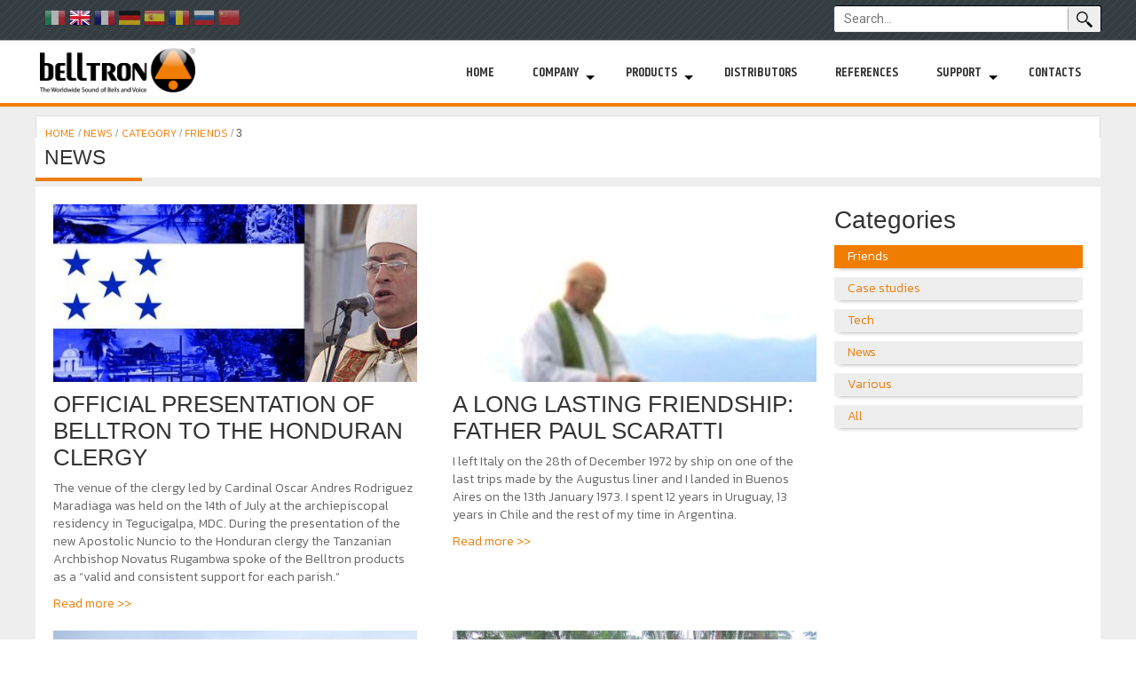

--- FILE ---
content_type: text/html; charset=UTF-8
request_url: https://belltron.com/en/news/category/friends/3
body_size: 5491
content:
<!DOCTYPE html>
<!--[if IE 8 ]><html class="ie8" lang="en"><![endif]-->
<!--[if IE 9 ]><html class="ie9" lang="en"><![endif]-->
<!--[if (gt IE 9)|!(IE)]><!--><html lang="en"><!--<![endif]-->
<head>

<!-- Google Tag Manager -->
<script>(function(w,d,s,l,i){w[l]=w[l]||[];w[l].push({'gtm.start':
new Date().getTime(),event:'gtm.js'});var f=d.getElementsByTagName(s)[0],
j=d.createElement(s),dl=l!='dataLayer'?'&l='+l:'';j.async=true;j.src='https://www.googletagmanager.com/gtm.js?id='+i+dl;f.parentNode.insertBefore(j,f);
})(window,document,'script','dataLayer','GTM-MM2GSS6');</script>
<!-- End Google Tag Manager -->

	<meta charset="UTF-8">
	<meta name="viewport" content="width=device-width, initial-scale=1">
	<meta http-equiv="X-UA-Compatible" content="IE=edge">
	<meta name="verify-v1" content="B7W7LJLVOBVNwFbqGiOv4XTu0/XL/i0DCvvFtnrc7B4=" />
	<meta http-equiv="content-language" content="en">
	<title>BELLTRON - 3</title>
		<link rel="shortcut icon" href="/static/favicon.ico" />
	<link rel="stylesheet" type="text/css"  href="/static/css/normalize.css"/>
	<link rel="stylesheet" type="text/css"  href="/static/css/superfish.css"/>
	<link rel="stylesheet" href="/static/css/ivory.css" type="text/css">
	<link rel="stylesheet" href="/static/admin/plugins/font-awesome/css/font-awesome.min.css" type="text/css"/>
		<link rel="preconnect" href="https://fonts.gstatic.com">
	<link href="https://fonts.googleapis.com/css2?family=Kanit:wght@300;400&family=Khand:wght@400;600;700&family=Roboto&display=swap" rel="stylesheet">	
				<link rel="stylesheet" href="/static/css/style.css" type="text/css">
	<link rel="stylesheet" href="/static/css/responsive.css" type="text/css">
	<script type="text/javascript" src="/static/js/jquery-1.10.2.min.js"></script>




	<script type="text/javascript" src="/static/js/jquery.imagesloaded.js"></script>
	<script type="text/javascript" src="/static/js/masonry.pkgd.min.js"></script>
	<script  type="text/javascript"  src="/static/js/superfish.js"></script>
	<script  type="text/javascript"  src="/static/js/respond.js"></script>
	<script  type="text/javascript"  src="/static/js/selectivizr-min.js"></script>
	<script  type="text/javascript"  src="/static/lib/placeholder/jquery.placeholder.js"></script>
	<script  type="text/javascript"  src="/static/lib/cycle/jquery.cycle2.min.js"></script>
	<script  type="text/javascript"  src="/static/lib/cycle/jquery.cycle2.center.min.js"></script>
	<script  type="text/javascript"  src="/static/js/jquery.carouFredSel-6.2.1-packed.js"></script>


	<link rel="stylesheet" type="text/css"  href="/static/lib/colorbox/colorbox.css"/>
	<script  type="text/javascript"  src="/static/lib/colorbox/jquery.colorbox.js"></script>

	<link rel="stylesheet" href="/static/css/overwrite.css" type="text/css">
</head>
<body>

	<style>
.nrx_flag-on {opacity: 1.0 !important;}
</style>
<span class="lang_wrapper" style="float: left; max-width: 50%; left: 362px;">
	<a href="/it"><img title="Italiano" src="/static/gfx/flags/it.png"></a>
	<a  class="nrx_flag-on" href="/en"><img title="English" src="/static/gfx/flags/en.png"></a>
	<a href="/fr"><img title="Français" src="/static/gfx/flags/fr.png"></a>
	<a href="/de"><img title="German" src="/static/gfx/flags/de.png"></a>
	<a href="/es"><img title="Español" src="/static/gfx/flags/es.png"></a>
	<a href="/ro"><img title="Română" src="/static/gfx/flags/ro.png"></a>
	<a href="/ru"><img title="Pусский" src="/static/gfx/flags/ru.png"></a>
	<a href="/cn"><img title="簡體中國" src="/static/gfx/flags/cn.png"></a>
</span>

				

	
	<div class="grid">
		<div id="top_line" class="row">
	<div class="g1200">
		<form id="search_form" action="/en/search" method="POST">
			<span><input type="text" name="q" placeholder="Search..."></span>
		</form>
	</div>
</div>

<div id="top_menu" class="row">
	<div class="g1200">
		<div id="logo" class="c3">
			<a href="/en"><img src="/static/gfx/logo.png" alt="Logo Belltron"/></a>
		</div>
		<div class="c9 text-center" id="menu_wrapper">
			<ul class="sf-menu"><li><a href="/en/">Home</a></li>
<li><a href="/en/about-us">Company</a><ul><li><a href="/en/about-us">About us</a></li>
<li><a href="/en/history">History</a></li>
<li><a href="/en/find-us">Find us</a></li>
<li><a href="/en/news">News</a></li>
<li><a href="/en/testimonials/">Testimonials</a></li>
</ul></li>
<li class="h_menu"><a>Products</a><ul><li><a href="/en/products/bells">Bells</a></li>
<li><a href="/en/products/clocks">Clocks</a></li>
<li><a href="/en/products/audio-systems">Audio Systems</a></li>
<li><a href="/en/products/incensers">Incensers</a></li>
</ul></li>
<li><a href="/en/distributors">Distributors</a></li>
<li><a href="/en/references">References</a></li>
<li><a>Support</a><ul><li><a href="/en/campanology">Campanology</a></li>
<li><a href="/en/faq">Faq</a></li>
<li><a href="http://www.belltron.info">Technical literature</a></li>
<li><a href="/en/contacts/support">Support</a></li>
</ul></li>
<li><a href="/en/contacts">Contacts</a></li>
</ul>		</div>
	</div>
</div>

<link rel="stylesheet" href="/static/lib/slicknav/slicknav.css" type="text/css">
<script  type="text/javascript"  src="/static/lib/slicknav/jquery.slicknav.min.js"></script>

<script>
	$(document).ready(function() {
		if ($(window).width() <= 580) {
			$(".sf-menu").slicknav();
		}
		else {
			$('ul.sf-menu').superfish({});
		}
	});

	$(window).resize(function() {
		if ($(window).width() > 580) {
			$(".slicknav_menu").css('display','none');
		}
		else {
			$(".sf-menu").slicknav();
			$(".slicknav_menu").css('display','block');
		}
	});
</script>


		
		
		<div class="g1200">
			<div id="content" class="row">
				<div id="title">
	<div class="bread_wrap">
		<p class="breadcrumb"><a href="/en"> HOME </a>/<a href="/en/news"> NEWS </a>/<a href="/en/news/category"> CATEGORY </a>/<a href="/en/news/category/friends"> FRIENDS </a>/ <strong>3</strong></p>
	</div>
	<h1 style="margin-top: -25px;">NEWS</h1>
</div>

<div id="main">
	<div class="row">
		<div class="c9 first posts_main_col">
			<div class="row space-htop">				<div class="c6 first post_item friends">
					 <div class="img_wrapper" style="background-image: url('/static/media/uploads/20150907-113701_Maradiaga (1).jpg');" onclick="location.href='/en/news/official-presentation-of-belltron-to-the-honduran-clergy';"></div> 					<h2>OFFICIAL PRESENTATION OF BELLTRON TO THE HONDURAN CLERGY</h2>
					<div><p class="desc">The venue of the clergy led by Cardinal Oscar Andres Rodriguez Maradiaga was held on the 14th of July at the archiepiscopal residency in Tegucigalpa, MDC. During the presentation of the new Apostolic Nuncio to the Honduran clergy the Tanzanian Archbishop Novatus Rugambwa spoke of the Belltron products as a “valid and consistent support for each parish.”</p></div>
					<p><a href="/en/news/official-presentation-of-belltron-to-the-honduran-clergy">Read more >></a></p>
				</div>
								<div class="c6 last post_item friends">
					 <div class="img_wrapper" style="background-image: url('/static/media/uploads/20140702-104203_p-pablo-cerro-gilberto.jpg');" onclick="location.href='/en/news/a-long-lasting-friendship-father-paul-scaratti';"></div> 					<h2>A LONG LASTING FRIENDSHIP: FATHER PAUL SCARATTI</h2>
					<div><p class="desc">I left Italy on the 28th of December 1972 by ship on one of the last trips made by the  Augustus liner and I landed in Buenos Aires on the 13th January 1973. I spent 12 years in Uruguay, 13 years in Chile and the rest of my time in Argentina.</p></div>
					<p><a href="/en/news/a-long-lasting-friendship-father-paul-scaratti">Read more >></a></p>
				</div>
				</div><div class="row space-htop">				<div class="c6 first post_item friends">
					 <div class="img_wrapper" style="background-image: url('/static/media/uploads/20150205-112728_234 - Cristo Re Bertoua.JPG');" onclick="location.href='/en/news/belltrons-adventure-in-cameroon';"></div> 					<h2>BELLTRON’S ADVENTURE IN CAMEROON</h2>
					<div><p class="desc">The Church of Christ the King and the Church of Tigaza are in Bertoua, a city with 150,000 inhabitants, 340 km east of Yaoundé. Last September our technical service man, Angelo, went to both these parishes to carry out installations. Don Bruno, an Italian priest was there to welcome him.  The trip, along with the stay  and work load in the area was all quite risky but Angelo with his thirty year long know-how as well as his past experience in Benin managed to carry out the installations perfectly.</p></div>
					<p><a href="/en/news/belltrons-adventure-in-cameroon">Read more >></a></p>
				</div>
								<div class="c6 last post_item friends">
					 <div class="img_wrapper" style="background-image: url('/static/media/uploads/20140702-123748_pacovc3a3o-em-maturacc3a1-21.jpg');" onclick="location.href='/en/news/jose-news-from-the-amazon-rainforest';"></div> 					<h2>JOSE: NEWS FROM THE AMAZON RAINFOREST</h2>
					<div><p class="desc">A discontinued digital bell system belonging to the parish Santa Maria Goretti  in Ascoli Piceno is about to be shipped to a church mission in Maturracà, right in the middle of the Brazilian forest on the border with Venezuela.</p></div>
					<p><a href="/en/news/jose-news-from-the-amazon-rainforest">Read more >></a></p>
				</div>
				</div><div class="row space-htop">				<div class="c6 first post_item friends">
					 <div class="img_wrapper" style="background-image: url('/static/media/uploads/20171010-120535_GM-860 Campanile Belltron.jpg');" onclick="location.href='/en/news/belltron-presents-the-largest-meteoritie-in-france';"></div> 					<h2>BELLTRON PRESENTS THE LARGEST METEORITIE IN FRANCE</h2>
					<div><p class="desc">In the summer of 2012, the town of Caille in France decided to pay homage to the meteorite which fell into  the Audiberg Mountains in year 1630 by setting up an exhibition area to remember this important event.</p></div>
					<p><a href="/en/news/belltron-presents-the-largest-meteoritie-in-france">Read more >></a></p>
				</div>
				</div> <hr><p class="text-center">&nbsp;<a href="/en/news/category/friends/2">&lt;</a>&nbsp;<a href="/en/news/category/friends/">1</a>&nbsp;<a href="/en/news/category/friends/2">2</a>&nbsp;<strong>3</strong></p> 
		</div>
		<div class="c3 last posts_side_col">
							<h3>Categories</h3>
				<ul class="post_cat_list">
											<li class="active"><a href="/en/news/category/friends">Friends</a></li>
												<li class=""><a href="/en/news/category/case_studies">Case studies</a></li>
												<li class=""><a href="/en/news/category/tech">Tech</a></li>
												<li class=""><a href="/en/news/category/news">News</a></li>
												<li class=""><a href="/en/news/category/various">Various</a></li>
											<li class=""><a href="/en/news/">All</a></li>
				</ul>
									</div>
	</div>
</div>
			</div>
		</div>

		
		<div class="row">
			<div class="c12" id="footer_links">
				<!-- FOOTER -->
<div class="g1200">
	<div class="row">
		<div class="c9 first" id="links_wrapper">
			<div class="row">
				<div class="c4 first">
					<h4>About Belltron</h4>
					<ul>
						<li><a href="/en/about-us" title="About Us">About Us</a></li>
						<li><a href="/en/references" title="References">References</a></li>
						<li><a href="/en/news" title="News">News</a></li>
						<li><a href="/en/distributors" title="Distributors">Distributors</a></li>
						<li><a href="/en/belltron-cloud" title="belltron-cloud">Belltron-cloud</a></li>
					</ul>
				</div>
				<div class="c4">
					<h4>Bells</h4>
					<ul>
						<li><a href="/en/products/bells/digital-bells" title="Digital Bells">Digital Bells</a></li>
						<li><a href="/en/products/bells/cast-bell-controllers" title="Bells' Servo Controls">Bells' Servo Controls</a></li>
						<li><a href="/en/products/bells/motors-for-real-bells/mtr-7000-series" title="Rotary actuators for real bells">Rotary actuators for real bells</a></li>
						<li><a href="/en/products/bells/motors-for-real-bells/mtr-linear-motors" title="Linear actuators for real bells">Linear actuators for real bells</a></li>
					</ul>
				</div>
				<div class="c4 last">
					<h4>Audio Systems</h4>
					<ul>
						<li><a href="/en/products/audio-systems/amplifiers" title="Amplifiers">Amplifiers</a></li>
						<li><a href="/en/products/audio-systems/speakers" title="Audio Speakers">Audio Speakers</a></li>
						<li><a href="/en/products/audio-systems/liturgic-organizers" title="Liturgic Organizers">Liturgic Organizers</a></li>
						<li><a href="/en/products/audio-systems/microphones" title="Microphones">Microphones</a></li>
						<li><a href="/en/products/audio-systems/mobile-audio-systems" title="Portable Audio">Portable Audio</a></li>
					</ul>
				</div>
			</div>
			<div class="row">
				<div class="c4 first">
					<h4>Support</h4>
					<ul>
						<li><a href="/en/contacts/support" title="Technical Support" target="_blank">Technical Support</a></li>
						<li><a href="http://95.227.88.30/~login" title="Documental Area"  target="_blank">Documental Area</a></li>
						<li><a href="/en/faq" title="FAQ" target="_blank">Frequently Asked Questions</a></li>
											</ul>
				</div>
				<div class="c4">
					<h4>Clocks</h4>
					<ul>
						<li><a href="/en/products/clocks" title="Clocks' Quadrants">Clocks' Quadrants</a></li>
						<li><a href="/en/products/clocks" title="Motors for Clocks">Motors for Clocks</a></li>
					</ul>
				</div>
				<div class="c4 last">
					<h4>Incensers</h4>
					<ul>
						<li><a href="/en/products/incensers/electronic-incenser" title="Electronic Inenser">Electronic Incensers</a></li>
											</ul>
				</div>
			</div>
		</div>

		<div class="c3 last">
			<h4>Info and Assistance</h4>
			<p><img src="/static/gfx/num_verde.png" alt="numero verde 800.12.45.51"/></p>
			<div class="contacts">
				<b style="color: #ddd;">Belltron</b>
				<p>Via Antonio De Nino n°22  (zona Ind.le Vallecupa) - 64010 - COLONNELLA (TE) - ITALY</p>
				<p>Tel. (+39) 0861 753521 (r.a.) - Whatsapp (+39) 0861 753521</p>
							</div>
			<div class="social">
					<a href="https://www.facebook.com/Belltron-466465995601/" target="blank"><img class="social_icon first" src="/static/gfx/social-icons/fb.png" /></a>
					<!--
					<a href="https://plus.google.com/106655100842470942888/posts" target="blank"><img class="social_icon" src="/static/gfx/social-icons/g+.png" /></a>
					<a href="http://it.linkedin.com/pub/belltron-italia/94/977/154" target="blank"><img class="social_icon" src="/static/gfx/social-icons/li.png" /></a>
					-->
					<a href="http://www.youtube.com/user/belltroncampane" target="blank"><img class="social_icon" src="/static/gfx/social-icons/yt.png" /></a>
					<a href="https://www.flickr.com/photos/belltron/" target="blank"><img class="social_icon" src="/static/gfx/social-icons/fk.png" /></a>
			</div>
		</div>
	</div>
</div>



<!-- FINE FOOTER -->
			</div>
		</div>

		<div class="row">
			<div class="c12 text-center" id="footer">
				<p>AERIS Elettronica Srl - P.iva 01643200676 -
					<a class="colorbox" href="#company_info">Company</a> -
					<a href="https://www.iubenda.com/privacy-policy/35865256" class="iubenda-nostyle no-brand iubenda-embed " title="Privacy Policy">Privacy Policy</a> <script type="text/javascript">(function (w,d) {var loader = function () {var s = d.createElement("script"), tag = d.getElementsByTagName("script")[0]; s.src="https://cdn.iubenda.com/iubenda.js"; tag.parentNode.insertBefore(s,tag);}; if(w.addEventListener){w.addEventListener("load", loader, false);}else 	if(w.attachEvent){w.attachEvent("onload", loader);}else{w.onload = loader;}})(window, document);</script> -
					      <a href="https://www.iubenda.com/privacy-policy/35865256/cookie-policy" class="iubenda-nostyle no-brand iubenda-embed " title="Cookie Policy">Cookie Policy</a> <script type="text/javascript">(function (w,d) {var loader = function () {var s = d.createElement("script"), tag = d.getElementsByTagName("script")[0]; s.src="https://cdn.iubenda.com/iubenda.js"; tag.parentNode.insertBefore(s,tag);}; if(w.addEventListener){w.addEventListener("load", loader, false);}else 	if(w.attachEvent){w.attachEvent("onload", loader);}else{w.onload = loader;}})(window, document);</script> - <a href="#" class="iubenda-cs-preferences-link">Update your tracking preferences</a> - 					<!-- <a href="/en/privacy">Privacy Policy</a> - -->
					<a href="/sitemap.xml">Sitemap</a> -
					<a href="http://www.norz.it" target="_blank">Credits</a>
				</p>
			</div>
		</div>


	</div>
	<div style="display:none;">
		<div id="company_info" >
			<b>Dati Aziendali</b>
			<p>Sede legale: Aeris elettronica Srl<br>
			Via Antonio De Nino n°22  (zona Ind.le Vallecupa) - 64010 - COLONNELLA (TE) - ITALY<br>
			P.Iva/C.F.: 01643200676</p>

			<p>Capitale sociale: € 80.000,00 i.v. - CCIAA di Teramo - REA 140706<br>
			La società non è in stato di liquidazione. La società non è a socio unico.</p>
		</div>
	</div>

	


	
	<script  type="text/javascript"  src="/static/js/jquery.ddslick.min.js"></script>
	<script>
	$(document).ready(function() {
		$("input").placeholder();

		// $('#lang_wrapper select').ddslick({
			// defaultSelectedIndex: "en",
			// onSelected: function(data) {
				// lang = data.selectedData.value;
				// if (lang != "en") {
					// window.location.href="/"+lang;
				// }
			// }
		// });

		$(".colorbox").colorbox({inline:true, width:"40%"});
	});

	function moveLangSelector() {
		if ($(document).width() > 1200) {	// mi trovo sopra i 1200px
			$('.lang_wrapper').css("left", (Math.round($(document).width()/2)-590)+"px");
		}
		else {
			$('.lang_wrapper').css("left", "10px");
		}
	}

	$(function()
	{
		moveLangSelector();
	});
	$(window).resize(function()
	{
		moveLangSelector();
	});
	</script>

	<script src="/static/js/purl.js"></script>
	<script>
		var url = $.url();
		if (url.segment(2) == "la-campanologia" || url.segment(2) == "campanology" || url.segment(2) == "campanologie") {
			$(".st_block:nth-of-type(1) .st_link").addClass("active");
		}
		else if (url.segment(2) == "la-campanologia-2" || url.segment(2) == "campanology-2" || url.segment(2) == "campanologie-2") {
			$(".st_block:nth-of-type(2) .st_link").addClass("active");
		}
		else if (url.segment(2) == "la-campanologia-3" || url.segment(2) == "campanology-3" || url.segment(2) == "campanologie-3") {
			$(".st_block:nth-of-type(3) .st_link").addClass("active");
		}
	</script>

	<!-- Cookie Law inizio -->
	<!-- <script type="text/javascript" src="http://www.norz.it/cookielaw/cookie_law.js"></script>
	<script type="text/javascript">
		COOKIELAW.init(["it", 0]);
		COOKIELAW.showMessage();
	</script> -->
	<!-- Cookie Law fine -->


</body>
</html>


--- FILE ---
content_type: text/css
request_url: https://belltron.com/static/css/style.css
body_size: 7210
content:
/* LAYOUT */

body {
	background: rgb(81,81,81); /* Old browsers */
	background: -moz-linear-gradient(-45deg,  rgba(81,81,81,1) 0%, rgba(89,89,89,1) 12%, rgba(91,91,91,1) 25%, rgba(71,71,71,1) 39%, rgba(30,30,30,1) 63%, rgba(28,28,28,1) 76%, rgba(28,28,28,1) 91%, rgba(19,19,19,1) 100%); /* FF3.6+ */
	background: -webkit-gradient(linear, left top, right bottom, color-stop(0%,rgba(81,81,81,1)), color-stop(12%,rgba(89,89,89,1)), color-stop(25%,rgba(91,91,91,1)), color-stop(39%,rgba(71,71,71,1)), color-stop(63%,rgba(30,30,30,1)), color-stop(76%,rgba(28,28,28,1)), color-stop(91%,rgba(28,28,28,1)), color-stop(100%,rgba(19,19,19,1))); /* Chrome,Safari4+ */
	background: -webkit-linear-gradient(-45deg,  rgba(81,81,81,1) 0%,rgba(89,89,89,1) 12%,rgba(91,91,91,1) 25%,rgba(71,71,71,1) 39%,rgba(30,30,30,1) 63%,rgba(28,28,28,1) 76%,rgba(28,28,28,1) 91%,rgba(19,19,19,1) 100%); /* Chrome10+,Safari5.1+ */
	background: -o-linear-gradient(-45deg,  rgba(81,81,81,1) 0%,rgba(89,89,89,1) 12%,rgba(91,91,91,1) 25%,rgba(71,71,71,1) 39%,rgba(30,30,30,1) 63%,rgba(28,28,28,1) 76%,rgba(28,28,28,1) 91%,rgba(19,19,19,1) 100%); /* Opera 11.10+ */
	background: -ms-linear-gradient(-45deg,  rgba(81,81,81,1) 0%,rgba(89,89,89,1) 12%,rgba(91,91,91,1) 25%,rgba(71,71,71,1) 39%,rgba(30,30,30,1) 63%,rgba(28,28,28,1) 76%,rgba(28,28,28,1) 91%,rgba(19,19,19,1) 100%); /* IE10+ */
	background: linear-gradient(135deg,  rgba(81,81,81,1) 0%,rgba(89,89,89,1) 12%,rgba(91,91,91,1) 25%,rgba(71,71,71,1) 39%,rgba(30,30,30,1) 63%,rgba(28,28,28,1) 76%,rgba(28,28,28,1) 91%,rgba(19,19,19,1) 100%); /* W3C */
	filter: progid:DXImageTransform.Microsoft.gradient( startColorstr='#515151', endColorstr='#131313',GradientType=1 ); /* IE6-9 fallback on horizontal gradient */

	color: #666;
	font-size: 14px;
	line-height: 20px;
	margin: 0;
	padding: 0;
}
* {
	/*font-family: 'Roboto', sans-serif !important;*/ /*LA DIRETTIVA ANNULLA FONT AWENSOME*/
}
iframe {
	max-width: 100%;
}
a img {
	border: 0;
}
ul.no-list li {
	list-style-type: none;
}
img {
	image-rendering: optimizeQuality;
	max-width: 100%;
}
img.left {
	margin: 0 20px 20px 0;
}
img.right {
	margin: 0 0 20px 20px;
}
.space  {
	padding: 20px;
}
.hspace {
	padding: 10px;
}
.rounded {
	border-radius: 50%;
}
.clear, .clearfix {
	float: none;
	clear: both;
}
.mobile {
	display: none;
}
.row_divider {
	background: #F07D00;
	display: block;
	height: 4px;
	margin: 20px 0;
	width: 100%;
}
.grid {
	background: #eeeeee;
	/* background-color: #3e484a;
	background-image: url('/static/gfx/pattern.png'); */
	background-position: 0 0;
	background-repeat: repeat;
	/*box-shadow: 20px 0 20px -20px #111, -20px 0 20px -20px #111;*/
}
#top_line {
	background: #343d42 url('/static/gfx/pattern.png') 0 0 repeat;
	height: 45px;
	line-height: 55px;
	overflow: hidden;
	padding: 0 10px;
	position: relative;
}
#top_line select {
	width: 200px;
}
.lang_wrapper {
	float: right;
	position: absolute;
	right: 0;
	top: 8px;
	z-index: 9999;
}
.lang_wrapper a { opacity: 0.6; }
/* .lang_wrapper a:first-of-type { opacity: 1; } */
.lang_wrapper a:hover { opacity: 1; }
.lang_wrapper * {
	max-width: 150px !important;
}
.dd-container label {
	font-family: Roboto;
	font-weight: 200;
	line-height: 23px !important;
}
.dd-selected, .dd-option {
	padding: 2px 5px !important;
}
#search_form input {
	border: 1px solid #eee;
	border-radius: 2px;
	box-shadow: 1px -1px #000;
	display: block;
	float: right;
	margin-right: 0px;
	margin-top: 7px;
	overflow: hidden;
	padding: 5px 30px 6px 10px;
	width: 300px;
}
#search_form span {
	display: block;
	position: relative;
	font-family: 'Roboto', sans-serif !important;
}
#search_form span:after {
	background: #eee;
	background-image: url('/static/gfx/search.png');
	background-position: center center;
	background-repeat: no-repeat;
	background-size: 18px 18px;
	border-radius: 2px;
	box-shadow: -2px 0 2px -2px #000;
	content: "";
	display: block;
	height: 23px;
	padding: 3px;
	position: absolute;
	right: 0px;
	top: 7px;
	width: 30px;
	z-index: 9999;
}
.ie8 #search_form span:after {
	display: none;
}
/*
.ie8 .lang_wrapper {
	min-width: 150px;
}
.lang_wrapper a {
	opacity: 0.5;
}
.lang_wrapper a.current {
	border-bottom: 0 !important;
	opacity: 1;
}
*/
#logo {
	/*padding: 8px 0 0 70px;*/
	padding: 8px 0 0 5px;
	min-width: 175px !important;
}
#logo img {
	width: 175px !important;
	max-width: 175px !important;
}
#top_menu {
	background: #fff;
	border-bottom: 4px solid #f07d00;
	border-top: 1px solid #b2b6b9;
	height: 75px;
}

#top_menu *{
	/* font-family: 'Roboto', sans-serif !important; */
	font-family: 'Khand', sans-serif !important;
}

#top_menu ul li a {
	font-weight: 600;
	font-size: 15px;
}

#footer {
	background: #333335;
}
#footer_links {
	background: #333335;
	border-bottom: 4px solid #f07d00;
	border-top: 4px solid #f07d00;
	padding: 0 20px 20px;
}

#footer_links h4 {
	color: #f07d00;
	font-size: 16px;
	font-weight: bold;
	position: relative;
	text-transform: uppercase;
	z-index: 1;
	font-family: 'Khand', sans-serif;
}

#footer_links h5 {
	color: #dadada;
	font-size: 12px;
	font-weight:bold;
	position: relative;
	text-transform: uppercase;
	margin-bottom: 0;
}
#footer_links a {
	color: #DDD;
}
#footer_links a:hover {
	color: #FFF;
}

#footer_links li {
	font-size: 12px;
	text-indent: 12px;
	line-height: 18px;
}
#footer_links h4:before {
	background: rgb(255,255,255); /* Old browsers */
	
	/*background: -moz-linear-gradient(left,  rgba(255,255,255,1) 0%, rgba(51,51,53,1) 100%); /* FF3.6+ */
	/*background: -webkit-gradient(linear, left top, right top, color-stop(0%,rgba(255,255,255,1)), color-stop(100%,rgba(51,51,53,1))); /* Chrome,Safari4+ */
	/*background: -webkit-linear-gradient(left,  rgba(255,255,255,1) 0%,rgba(51,51,53,1) 100%); /* Chrome10+,Safari5.1+ */
	/*background: -o-linear-gradient(left,  rgba(255,255,255,1) 0%,rgba(51,51,53,1) 100%); /* Opera 11.10+ */
	/*background: -ms-linear-gradient(left,  rgba(255,255,255,1) 0%,rgba(51,51,53,1) 100%); /* IE10+ */
	/*background: linear-gradient(to right,  rgba(255,255,255,1) 0%,rgba(51,51,53,1) 100%); /* W3C */
	/*filter: progid:DXImageTransform.Microsoft.gradient( startColorstr='#ffffff', endColorstr='#333335',GradientType=1 ); /* IE6-9 */

	bottom: 0;
	content: "";
	display: block;
	height: 1px;
	left: 0;
	position: absolute;
	width: 100%;
	z-index: 7;
}
#footer_links h4:after {
	/* background: #ee7f0b; */
	bottom: -1px;
	content: "";
	display: block;
	height: 3px;
	left: 0;
	position: absolute;
	width: 38px;
	z-index: 9;
}
.ie8 #footer_links p {
	width: 100%;
}
#footer {
	color: #dadcdb;
	height: 75px;
	padding-top: 15px;
}
#footer p {
	font-size: 12px;
	line-height: 20px;
	margin: 0;
	padding: 0;
}

#footer p a {
	color: #dadcdb;
}

#footer p a:hover {
	color: #ed7e0a;
}

#footer_links .contacts {
	/* font-family: Roboto; */
	font-family: 'Khand', sans-serif;
	margin-top:40px;
	clear:both;
	color:#fff;
}
#footer_links .contacts p {
	font-size: 11px;
	letter-spacing: -0.05em;
	line-height: 16px;
	margin: 0;
}
#debug {
	background:#EEE;
	border-radius:5px;
	border: 1px solid #F00;
	margin:20px;
	padding:10px;
	font-family:'monospace';
	width: 90%;
}
.social{
	margin-top:15px;
	margin-bottom:0;
}
.social_icon {
	/*height: 20px;*/
	margin-left: 10px;
}
.social_icon.first {
	margin-left: 0;
}
.wrapper_content {
	margin: 20px 0;
}

/* STILI DI TESTO */


.home_label {
	font-family: 'Khand', sans-serif;
	font-weight: 700;
}
a, .view_all {	font-family: 'Kanit', sans-serif;
	font-weight: 300;
}
p {
	/*font-family: Arial !important;*/
	font-family: 'Kanit', sans-serif;
	font-weight: 300;
	line-height: 20px;
}
p.quote {
	padding: 0 80px 0 520px !important;
}
h3.bcloud {
	border-bottom: 2px solid #dadada;
	color: #666;
	font-size: 22px;
	line-height: 32px;
	margin-bottom: 15px;
	padding-bottom: 10px;
	position: relative;
}
h3.bcloud:before {
	background: #f07e01;
	bottom: -3px;
	content: "";
	display: block;
	height: 4px;
	left: 30px;
	position: absolute;
	width: 120px;
}


h3.bstreaming {
	border-bottom: 2px solid #dadada;
	color: #666;
	font-size: 22px;
	line-height: 32px;
	margin-bottom: 15px;
	padding-bottom: 10px;
	position: relative;
}

h3.bstreaming:before {
	background: #fec830;
	bottom: -3px;
	content: "";
	display: block;
	height: 4px;
	left: 30px;
	position: absolute;
	width: 120px;
}




p.bcloud {
	font-size: 15px;
	line-height: 26px;
}
h5 {
	margin-top: 0;
	padding-bottom: 15px;
	position: relative;
	text-transform: uppercase;
}
h5:before {
	background: #ec7e0b;
	bottom: 0;
	content: "";
	height: 4px;
	left: 0;
	position: absolute;
	width: 86px;
	z-index: 20;
}
h5:after {
	background: #d8d8d8;
	bottom: 1px;
	content: "";
	height: 2px;
	left: 0;
	position: absolute;
	width: 100%;
	z-index: 10;
}
h6 {
	font-size: 15px;
	font-weight: bold;
	margin-top: 0;
	text-transform: uppercase;
}
a, a:active, a:visited { color: #ED7E0A; }
a:hover { color: #ED7E0A; }
.subtitle {
	color: #333;
	font-size: 16px;
	font-weight: bold;
	line-height: 20px;
	padding-bottom: 10px;
	position: relative;
	text-transform: uppercase;
}
.subtitle:after {
	background: #ed7e0a;
	bottom: 0;
	content: "";
	display: block;
	height: 4px;
	left: 0;
	position: absolute;
	width: 40px;
}
.evidence { color: #ED7E0A; }
em { font-style: italic !important; }
b, strong { color: #555; }
li {
	color: #666;
	font-size: 14px;
	line-height: 20px;
}

/* HOMEPAGE */

#hp_content {
	margin-bottom: 0;
	min-height: 200px;
	padding: 15px 0;
}
.hp_block {
	cursor: pointer;
	display: block;
	float: left;
	margin: 0;
	overflow: hidden;
	padding: 0;
	position: relative;
}
.hp_block > div {
	background-color: #fff;
	background-position: center center;
	background-repeat: no-repeat;
	background-size: cover;
	box-shadow: 0 10px 10px -10px #000;
	color: #555;
	display: block;
	margin: 10px;
	position: relative;
}
#hp_block_4 > div, #hp_block_6 > div, #hp_block_10 > div {
	opacity: 1 !important;
}
.home_label {
	background: #fff;
	border-top: 1px solid #ec7f0a;
	bottom: -10px;
	font-size: 15px;
	height: 32px;
	left: 0;
	line-height: 24px;
	padding: 5px 10px;
	position: absolute;
	width: 100%;
}
.home_label:before {
	background: #ec7f0a;
	content: "";
	display: block;
	height: 5px;
	left: 10px;
	position: absolute;
	top: -3px;
	width: 85px;
}
.home_label.top { border-top: 0; border-bottom: 1px solid #ec7f0a; top: 0; line-height: 20px; }
.home_label.top:before { top: auto; bottom: -3px; }
.home_label.audio { border-top: 1px solid #fec830; }
.home_label.audio:before {	background: #fec830; }
.home_label.orologi { border-top: 1px solid #6fc8f2; }
.home_label.orologi:before {	background: #6fc8f2; }
.home_label.incensieri { border-top: 1px solid #6db52b; }
.home_label.incensieri:before { background: #6db52b; }
.home_label.accessori { border-top: 1px solid #921CA0; }
.home_label.accessori:before { background: #921CA0; }

/*
#hp_content .x1 { width: 16.66%; }
#hp_content .x2 { width: 33.33%; }
#hp_content .x3 { width: 50%; }
#hp_content .x6 {	width: 100% !important; }
*/

#hp_content .x0 { width: 15%; }
#hp_content .x1 { width: 20%; }
#hp_content .x2 { width: 25%; }
#hp_content .x3 { width: 30%; }
#hp_content .x4 { width: 40%; }
#hp_content .x5 { width: 55%; }
#hp_content .x6 { width: 75%; }
#hp_content .x8 { width: 100% !important; }


/*
#hp_block_1 > div { background-image: url('/static/gfx/hp/incensiere-bn.jpg'); }
#hp_block_1:hover > div { background-image: url('/static/gfx/hp/incensiere.jpg'); }
#hp_block_2 > div { background-image: url('/static/gfx/hp/campane-bn.jpg'); }
#hp_block_2:hover > div { background-image: url('/static/gfx/hp/campane.jpg'); }
#hp_block_3 > div { background-image: url('/static/gfx/hp/belltroncloud-bn.jpg'); }
#hp_block_3:hover > div { background-image: url('/static/gfx/hp/belltroncloud.jpg'); }
#hp_block_5 > div { background: #8A8F95; overflow: hidden; }
#hp_block_5 > div > img { max-height: 80% !important; top: -15px !important; }
#hp_block_7 > div { background-image: url('/static/gfx/hp/orologi-bn.jpg'); }
#hp_block_7:hover > div { background-image: url('/static/gfx/hp/orologi.jpg'); }
#hp_block_8 > div { background-image: url('/static/gfx/hp/sistemi-audio-bn.jpg'); }
#hp_block_8:hover > div { background-image: url('/static/gfx/hp/sistemi-audio.jpg'); }
#hp_block_9 > div { background-image: url('/static/gfx/hp/contatti-bn.jpg'); }
#hp_block_9:hover > div { background-image: url('/static/gfx/hp/contatti.jpg'); }
*/

#hp_block_1 > div { background-image: url('/static/gfx/hp/belltroncloud.jpg'); }
#hp_block_20 > div { background-image: url('/static/gfx/hp/belltronstreaming.jpg'); }
#hp_block_21 > div { background-image: url('/static/gfx/hp/belltronsocial.jpg'); }
#hp_block_2 > div { background-image: url('/static/gfx/hp/campane.jpg'); }
#hp_block_3 > div { background-image: url('/static/gfx/hp/incensieri.jpg'); }
#hp_block_5 > div { background-color: #8A8F95; }
#hp_block_7 > div { background-image: url('/static/gfx/hp/orologi.jpg'); }
#hp_block_8 > div { background-image: url('/static/gfx/hp/sistemi-audio.jpg'); }
#hp_block_9 > div { background-image: url('/static/gfx/hp/video.jpg'); }
/* #hp_block_11 > div { background-image: url('/static/gfx/hp/contatti.jpg'); } */
#hp_block_12 > div { background-image: url('/static/gfx/hp/accessori.jpg'); }
#hp_block_13 > div { background-image: url('/static/gfx/partnerx2.jpg'); }


#hp_block_1 > div { background-image: url('/static/gfx/hp/new/belltroncloud-bn.jpg'); }
#hp_block_1:hover > div { background-image: url('/static/gfx/hp/new/belltroncloud.jpg'); }
#hp_block_20 > div { background-image: url('/static/gfx/hp/new/belltronstreaming-bn.jpg'); }
#hp_block_20:hover > div { background-image: url('/static/gfx/hp/new/belltronstreaming.jpg'); }
#hp_block_21 > div { background-image: url('/static/gfx/hp/new/facebook.jpg'); }
#hp_block_22 > div { background-image: url('/static/gfx/hp/new/youtube.jpg'); }
#hp_block_2 > div { background-image: url('/static/gfx/hp/new/campane-bn.jpg'); }
#hp_block_2:hover > div { background-image: url('/static/gfx/hp/new/campane.jpg'); }
#hp_block_3 > div { background-image: url('/static/gfx/hp/new/incensieri-bn.jpg'); }
#hp_block_3:hover > div { background-image: url('/static/gfx/hp/new/incensieri.jpg'); }
#hp_block_7 > div { background-image: url('/static/gfx/hp/new/orologi-bn.jpg'); }
#hp_block_7:hover > div { background-image: url('/static/gfx/hp/new/orologi.jpg'); }
#hp_block_8 > div { background-image: url('/static/gfx/hp/new/sistemi-audio-bn.jpg'); }
#hp_block_8:hover > div { background-image: url('/static/gfx/hp/new/sistemi-audio.jpg'); }
#hp_block_9 > div { background-image: url('/static/gfx/hp/new/video-bn.jpg'); }
#hp_block_9:hover > div { background-image: url('/static/gfx/hp/new/video.jpg'); }
/* #hp_block_11 > div { background-image: url('/static/gfx/hp/new/info-support.jpg'); } */
/*
#hp_block_11 > div { background-image: url('/static/gfx/hp/new/contatti-bn.jpg'); }
#hp_block_11:hover > div { background-image: url('/static/gfx/hp/new/contatti.jpg'); }
*/
#hp_block_12 > div { background-image: url('/static/gfx/hp/new/accessori-bn.jpg'); }
#hp_block_12:hover > div { background-image: url('/static/gfx/hp/new/accessori.jpg'); }
#hp_block_13 > div { background-image: url('/static/gfx/partnerx2-bn.jpg'); }
#hp_block_13:hover > div { background-image: url('/static/gfx/partnerx2.jpg'); }

#company_img { background-image: url('/static/gfx/hp/azienda.jpg'); }
#company_img:hover { background-image: url('/static/gfx/hp/azienda-h.jpg'); }

#company_img {
	cursor: pointer;
	display:block;
	float:left;
	height:160px;
	margin-right: 30px;
	width:340px;
	background-repeat: no-repeat;
	background-size: cover;
}

#hp_block_10 {
	cursor: auto;
}

#hp_block_10 > div:nth-child(1) {
	padding: 5px 20px;
}


.gallery_control {
	background-position: 0 0;
	background-repeat: no-repeat;
	bottom: 5px;
	cursor: pointer;
	height: 20px;
	position: absolute;
	width: 14px;
	z-index: 999;
}
#gallery_back {
	background-image: url('/static/gfx/gallery_back.gif');
	left: 160px;
}
#gallery_forward {
	background-image: url('/static/gfx/gallery_forward.gif');
	left: 200px;
}
.block_news {
	max-height: 450px;
	padding: 43px 5px 5px;
}
.block_news:hover .view_all {
	background: #F07D00;
	color: #fff;
}
.block_news:hover .view_all:after {
	display: none;
}
#block_news_mobile {
	background: #eee;
	display: none;
	height: auto;
	margin: -15px 10px 15px;
	position: relative;
}
#block_news_mobile .text {
	font-size: 12px;
	line-height: 16px;
}
#block_news_mobile .title {
	font-size: 14px;
}
.news_item {
	/*border-bottom: 1px solid #ec7f0a;*/
	font-family: "Kanit", sans-serif !important;
	margin-bottom: 10px;
	padding-bottom: 15px;
	position: relative;
	padding-left: 20px;
	padding-right: 20px;
}
.news_item:nth-of-type(2) {
	border: 0;
}

.news_item .thumb {
	margin-bottom: 10px;
}

.news_item .title {
	color: #111;
	font-size: 16px;
	font-weight: bold;
	line-height: 24px;
	font-family: 'khand', sans-serif;
}

.news_item .text {
	font-size: 12px;
	line-height: 18px;
}
.news_item a {
	bottom: 6px;
	color: #ec7f0a;
	font-size: 11px;
	font-weight: bold;
	position: absolute;
	right: 5px;
}
.news_item a:after {
	background: url('/static/gfx/link_arrow.jpg') 0 0 no-repeat;
	content: "";
	display: inline-block;
	height: 9px;
	margin-left: 3px;
	width: 8px;
}
.block_news .view_all {
	background: #fff;
	bottom: 0;
	font-family: 'Kanit', sans-serif;

	left: 0;
	line-height: 20px;
	padding: 5px 10px;
	position: absolute;
	width: 100%;
}
.block_news .view_all:after {
	background: url('/static/gfx/link_arrow.jpg') 0 0 no-repeat;
	content: "";
	display: inline-block;
	height: 9px;
	margin-left: 3px;
	width: 8px;
}

/*
.block_company > div {
	background: #fff;
	padding: 10px;
}
*/

.block_company > div {
	background: #fff url('http://www.belltron.com/static/gfx/hp/azienda-h.jpg') 130% top no-repeat;
	padding: 10px;
	background-size: auto 100%;
}


.block_company img {
	background: #555;
	display: block;
	float: left;
	height: 160px;
	margin-right: 30px;
	width: 340px;
}


.block_company h1 {
	border-bottom: 2px solid #ed7e0a;
	color: #373737;
	display: block;
	font-size: 16px;
	font-weight: bold;
	line-height: 30px;
	line-height: 24px;
	width: 55%;
	/* margin: 0 0 10px 370px; */
	text-transform: uppercase;
	padding-bottom: 10px;
}



.block_company p {
	font-size: 13px;
	line-height: 22px;
	/* padding: 0 20px; */
	width: 55%;
}
.block_contacts img {
	bottom: 20px;
	left: 50%;
	margin-left: -62px;
	position: absolute;
	width: 125px;
	z-index: 9999;
}
.block_testimonial * {
	color: #555 !important;
}
.block_testimonial > div {
	background: #fff;
	padding: 50px 30px 10px 30px;
}
.block_testimonial > div p.text {
	font-size: 12px;
	/*line-height: 14px;*/
	line-height: 20px;
}
.block_testimonial .testimonial {
	margin: 0 10px 10px 0;
}
.block_testimonial img.testimonial{
	width:80px;
	height:80px;
	border:2px solid #ec7f0a;
	border-radius:50%;
}
.block_testimonial .quote {
	bottom: 10px;
	position: absolute;
	right: 10px;
	z-index: 999;
}

/* GRIGLIA CATALOGO */

#filters * {
	font-family: Roboto;
}
.filter:hover {
	color:#F07D00;
}
.filter.current {
	color:#F07D00;
}
.count {
	background: #eee;
	color: #555;
	display: inline-block;
	height: 20px;
	line-height: 16px;
	min-width: 28px;
	text-align: center;
}
#collection .product{
	background: #FFF;
	border-bottom: 3px solid #F07D00;
	margin-bottom:20px;
}
.p_wrap {
	float: left;
	margin: 0;
	padding: 5px;
	width: 25%;
}
.p_wrap img {
	/*
	background: #CCC;
	background: linear-gradient(to right, #888 , #EEE );
	*/
	background: radial-gradient(ellipse at center center , #fff, #777) repeat scroll 0 0 rgba(0, 0, 0, 0);
	display: block;
	padding: 10px;
}
.product .par {
	background-color: #DDD;
	color: #606060;
	font-size: 10px;
	line-height: 12px;
	padding: 3px 30px;
}
.cat_yellow .zoom:hover + .par { background-color: #FEC830; color: #333; }
.cat_green .zoom:hover + .par { background-color: #6DB52B; }
.cat_blue .zoom:hover + .par { background-color: #6FC8F2; color: #333; }
.cat_violet .zoom:hover + .par { background-color: #722BB5; }
#collection .cat_yellow .product { border-bottom: 3px solid #FEC830; }
#collection .cat_green .product { border-bottom: 3px solid #6DB52B; }
#collection .cat_blue .product { border-bottom: 3px solid #6FC8F2; }
#collection .cat_violet .product { border-bottom: 3px solid #921CA0; }

.zoom:hover + .par {
	background-color: #f07d00;
	color: #EEE;
}
.product .name {
	/*height:72px;*/
	float:left;
	font-size: 14px;
	line-height: 18px;
	margin-top:0px;
	/*min-height:35px;*/
	padding: 0 30px;
	padding-right: 0px;
}
.product:hover .name {
	color:#000;
}
.product .more{
	display: block;
	float: right;
	margin-right: 20px;
	margin-top: 30px;
	text-align: right;
}
.product:hover .more{
	font-size: 20px;
	font-weight: bold;
}
.product .descr{
	display:block;
	height:85px; /*50px;*/
	padding: 0 10px;
	clear:both;
}
.product .descr p {
	font-size:12px;
	line-height:14px;
	margin-left:10px;
}
.back_on_top {
	font-family: Roboto;
}

/* SCHEDA PRODOTTO */

#prod_main_wrapper {
	background: #fff;
}
#prod_detail_header {
	border-bottom: 1px solid #ed7e08;
	/*height: 80px;*/
	padding: 10px;
	position: relative;
}
#prod_detail_header:after {
	background: #ed7e08;
	bottom: -3px;
	content: "";
	display: block;
	height: 5px;
	left: 10px;
	position: absolute;
	width: 105px;
}
#prod_detail_header h1 {
	color: #111;
	font-size: 22px;
	font-weight: bold;
	line-height: 35px;
	margin: 0;
	padding: 0;
	text-transform: uppercase;
}

.breadcrumb {
	color: #999;
	background:#FFF;
	font-size: 12px;
	letter-spacing: .01em;
	margin-top:-20px;
	border-radius:0px;
	/*padding: 0;
	margin: 0;
	*/
}

.breadcrumb a {
	color:#ED7E08;
}
.breadcrumb b, .breadcrumb strong {
		font-weight: 200 !important;
}
/*
.bread_wrap{
	margin:10px;
}
*/
.bread_wrap .breadcrumb {
	margin-top:10px;
}

#back_but{
	/*margin-top:15px;
	margin-right:15px;*/
	margin:15px;
}

#back_but a{
	border-radius:3px;
	cursor:pointer;
}

.prod_img_wrap{
	background: linear-gradient(to right, #888 , #EEE );
	/*background: radial-gradient(ellipse at center center , #fff, #777) repeat scroll 0 0 rgba(0, 0, 0, 0);*/
}

#prod_image {
	background-position: center center;
	background-repeat: no-repeat;
	/*background-size: cover;*/
	background-size: contain;
	height: 380px;
	position: relative;
}

#prod_image_v {
	background-position: right center;
	background-repeat: no-repeat;
	background-size: cover;
	height: 800px;
	position: relative;
}

.prod_action_wrapper {
	background: rgb(239,239,239) !important;
	height: 380px;
	/*position: absolute;
	right: 0;
	top: 0;*/
}
.prod_action_wrapper_mobile {
	background: rgb(239,239,239) !important;
	clear: both;
	display: none;
	float: none;
	height: 63px;
	margin-bottom: -10px;
	position: relative;
	top: -20px;
	width: 100%;
}
.prod_action {
	border: 1px solid #eee;
	border-right: 0;
	box-shadow: 0 10px 10px -10px #333;
	cursor: pointer;
	display: block;
	height: 63px;
	position: relative;
	text-align: center;
	width: 100px;
	position:relative;
	margin-left:0px;
	background: rgb(239,239,239);

	background: rgb(226,226,226); /* Old browsers */
	background: -moz-linear-gradient(45deg,  rgba(226,226,226,1) 0%, rgba(219,219,219,1) 50%, rgba(254,254,254,1) 100%); /* FF3.6+ */
	background: -webkit-gradient(linear, left bottom, right top, color-stop(0%,rgba(226,226,226,1)), color-stop(50%,rgba(219,219,219,1)), color-stop(100%,rgba(254,254,254,1))); /* Chrome,Safari4+ */
	background: -webkit-linear-gradient(45deg,  rgba(226,226,226,1) 0%,rgba(219,219,219,1) 50%,rgba(254,254,254,1) 100%); /* Chrome10+,Safari5.1+ */
	background: -o-linear-gradient(45deg,  rgba(226,226,226,1) 0%,rgba(219,219,219,1) 50%,rgba(254,254,254,1) 100%); /* Opera 11.10+ */
	background: -ms-linear-gradient(45deg,  rgba(226,226,226,1) 0%,rgba(219,219,219,1) 50%,rgba(254,254,254,1) 100%); /* IE10+ */
	background: linear-gradient(45deg,  rgba(226,226,226,1) 0%,rgba(219,219,219,1) 50%,rgba(254,254,254,1) 100%); /* W3C */
	filter: progid:DXImageTransform.Microsoft.gradient( startColorstr='#e2e2e2', endColorstr='#fefefe',GradientType=1 ); /* IE6-9 fallback on horizontal gradient */
}
.prod_action.disabled {
	background: rgb(239,239,239) !important;
	cursor: default;
}
.prod_action:hover {
	background: rgb(239,239,239); /* Old browsers */
	background: -moz-linear-gradient(left,  rgba(239,239,239,1) 0%, rgba(214,214,214,1) 100%); /* FF3.6+ */
	background: -webkit-gradient(linear, left top, right top, color-stop(0%,rgba(239,239,239,1)), color-stop(100%,rgba(214,214,214,1))); /* Chrome,Safari4+ */
	background: -webkit-linear-gradient(left,  rgba(239,239,239,1) 0%,rgba(214,214,214,1) 100%); /* Chrome10+,Safari5.1+ */
	background: -o-linear-gradient(left,  rgba(239,239,239,1) 0%,rgba(214,214,214,1) 100%); /* Opera 11.10+ */
	background: -ms-linear-gradient(left,  rgba(239,239,239,1) 0%,rgba(214,214,214,1) 100%); /* IE10+ */
	background: linear-gradient(to right,  rgba(239,239,239,1) 0%,rgba(214,214,214,1) 100%); /* W3C */
	filter: progid:DXImageTransform.Microsoft.gradient( startColorstr='#efefef', endColorstr='#d6d6d6',GradientType=1 ); /* IE6-9 */
}
.prod_action:first-of-type {
	border-top: 0;
}
.prod_action:last-of-type {
	border-bottom: 0;
	box-shadow: none;
}
.prod_action_wrapper_mobile .prod_action {
	border: 1px solid #eee !important;
}
.prod_action .icon {
	margin-top: 14px;
}
.prod_action .label {
	background: #FFFFFF;
	background: linear-gradient(to right, #D6D6D6 0%, #FFF 100% ) repeat scroll 0 0 rgba(0, 0, 0, 0);
	border: 1px solid #eee;
	border-left: 0;
	border-right: 0;
	display: none;
	float: left;
	height: 62px;
	left: 0;
	line-height: 20px;
	margin-left: 100%;
	padding-left: 20px;
	position: absolute;
	text-align: left;
	top: 0;
	width: 200%;
	z-index: 10;
}
/* .prod_action:first-of-type .label {
	height: 64px;
} */
.prod_action:last-of-type .label {
	border-bottom: 0;
}

.prod_action:hover .label {
	display: table !important;
}

.prod_action .label h4 {
	color: #333333;
	display: table-cell !important;
	font-size: 16px;
	font-weight: bold;
	line-height: 20px;
	position: relative;
	text-transform: uppercase;
	vertical-align: middle;
}

/* FINE TEST */

.prod_action_wrapper_mobile .prod_action {
	box-shadow: 10px 0 10px -10px #333;
	float: left;
	width: 16.66%;
}
.prod_action_wrapper_mobile .prod_action:last-of-type {
	border-bottom: 1px solid #ed7e08;
}
#prod_desc {
	padding: 0 20px;
}
#prod_desc h3 {
	font-size: 22px;
	margin-bottom: 0;
}
#prod_desc h4 {
	font-size: 20px;
	margin-top: 0;
}
#prod_desc p {
	font-size: 15px;
	line-height: 20px;
}
#prod_plus_wrapper {
	padding-bottom: 20px;
}
.prod_plus {
	min-height: 100px;
}
.prod_plus > div {
	padding: 0 5px;
}
.prod_plus p {
	font-size: 13px;
	line-height: 18px;
	/*text-align: justify;*/
	text-align: left;
}
.white_box {
	background: #fff;
}
.grey_box {
	background: #cecccd;
}
.service_img {
	background-color: #000;
	background-position: center center;
	background-repeat: no-repeat;
	background-size: cover;
	clear: both;
	display: block;
	float: none;
	height: 166px;
	width: 100%;
}
#service_wrapper .white_box {
	min-height: 285px;
}
.service .title {
	background-color: #ed7e0a;
	background-image: url('/static/gfx/angolo.png');
	background-position: 100% 0;
	background-repeat: no-repeat;
	clear: both;
	color: #333;
	display: inline-block;
	float: none;
	font-family: Arial;
	font-size: 16px;
	font-weight: bold;
	height: 25px;
	overflow-y: hidden;
	padding: 3px 20% 3px 20px;
	position: relative;
	text-transform: uppercase;
}
.service p {
	font-size: 13px;
	line-height: 18px;
	margin-bottom: 0;
	min-height: 90px;
}
.white_box .space {
	padding: 15px;
}
.witness_wrapper:after {
	background: url('/static/gfx/quote.jpg') 0 0 no-repeat;
	content: "";
	display: block;
	height: 52px;
	position: absolute;
	top: 45px;
	right: 80px;
	width: 63px;
}
.witness {
	display: block;
	margin: auto;
	max-width: 65%;
	padding-bottom: 20px;
}
.witness_img {
	float: left;
	height: 120px;
	margin-right: 50px;
	vertical-align: middle;
}
.witness_text {
	color: #777;
	font-size: 16px;
	font-style: italic;
	font-weight: 200;
	line-height: 24px;
}
.support a, .support a:visited {
	color: #666666;
}
.support a:hover {
	color: #ed7f0a;
}
.support p {
	font-weight: bold;
	margin-top: 5px;
}

/* CAROUSEL */

.list_carousel {
	height: 285px !important;
}
.caroufredsel_wrapper {
	/*height: 205px !important;*/
	height: 275px !important;
	/*height: 195px !important;*/
	position: relative;
}
.list_carousel ul {
	display: block;
	list-style: none;
	margin: 0;
	margin-top: 20px;
	padding: 0;
	margin-bottom: 20px; /*TEST*/
}
.list_carousel li {
	background:#FFF;
	border:1px solid #EEE;
	border-bottom: 3px solid #ed7e0a;
	display: block;
	float: left;
	height: 270px !important;
	margin:5px;
	overflow: hidden;
	padding: 0;
	text-align: center;
}

.list_carousel li a {
    margin-left: -5px;
}

.list_carousel li img {
	margin: auto;
	/*background: linear-gradient(to right, #888, #eee) repeat scroll 0 0 rgba(0, 0, 0, 0);*/
	background: radial-gradient(ellipse at center center , #fff, #777) repeat scroll 0 0 rgba(0, 0, 0, 0);
}
.list_carousel li p {
	font-size: 14px;
	line-height: 18px;
	margin: 0 10px;
	position: relative;
	text-align: left;
	text-indent:0px;
}
.list_carousel li p.desc {
	font-size: 10px;
	line-height: 12px;
}
/*
.list_carousel li p:after {
	background: #ed7e0a;
	bottom: 0;
	content: "";
	display: block;
	height: 2px;
	left: 0;
	position: absolute;
	width: 40px;
}
*/

.list_carousel.responsive {
	margin-left: 0;
	width: auto;
}
.list_carousel #prev, .list_carousel #prev2, .list_carousel #next, .list_carousel #next2 {
	background: #FFF;
	border: 1px solid #999;
	border-radius: 50%;
	color: #999;
	display: block;
	font-size: 14px;
	font-weight: bold;
	height: 25px;
	line-height: 14px;
	padding: 6px;
	position: absolute;
	top: 20px;
	width: 25px;
}
.list_carousel #prev, .list_carousel #prev2 {
	right: 50px;
}
.list_carousel #next, .list_carousel #next2 {
	right: 20px;
}

/* AGGIUNTE DOPO; DA RIVEDERE: */
#content{
	/*padding:20px;*/
}
#content #title {
	position: relative;
}


#content #title h1 {
	background: #fff;
	font-size: 23px;
	line-height: 25px;
	padding: 10px;
}


#content #title h1:after {
	background: #ed7e0a;
	bottom: -4px;
	content: "";
	display: block;
	height: 4px;
	left: 0;
	position: absolute;
	width: 120px;
	/*padding-left:0;*/
}
#content #main {
	padding: 10px;
}
#content #main {
	background: #FFF;
	min-height: 540px; /*650*/
	padding: 10px 20px;
}

#content #main.catalog{
	min-height: 0px;
	margin-bottom:15px;
	display:block;
}

#content #main.catalog p{
	margin-bottom:0;
}

#content #main  {
	/* font-family: 'Roboto', sans-serif !important; /*TEST*/ 
	font-family: 'kanit', sans-serif;
}

/*td{ font-size:10px !important; }*/

/* DISTRIBUTORI */
#worldmap, #worldmap area {
	border: 0 !important;
}
.world_area { outline: 0px; }
img[usemap] {
	border: none;
	height: auto;
	max-width: 100%;
	width: auto;
}
.geoblock {
	background: #eee;
	cursor: pointer;
	font-family: Roboto;
	margin: 10px 0;
	padding: 5px 10px;
}
.geoblock img {
	height: 32px;
	margin-right: 5px;
	vertical-align: middle;
}
#geoblock_wrapper .selected {
	background: #F8931F;
	color: #fff;
}
.geoblock:hover {
	background: #F8931F;
	color: #fff;
}
.territory_wrapper {
	display: none;
	padding: 10px 0 0;
}
.territory {
	x-background: #eee;
	x-border: 1px solid #2BA6CB;
	cursor: pointer;
	float: left;
	font-family: Roboto;
	font-size: 14px;
	height: 40px;
	line-height: 5px;
	x-margin: 5px 0.5% 5px 0;
	x-padding: 10px;
	width: 25%;
}
.territory img {
	margin-right: 5px;
	vertical-align: middle;
	width: 32px;
}
.territory:nth-of-type(6n) {
	x-margin-right: 0;
}
.territory:hover {
	x-background: #2BA6CB;
	x-color: #fff;
}
.distro_wrapper {
	clear: both;
	display: none;
	width: 100%;
}
.distro {
	background: #fff;
	color: #212121;
	float: left;
	font-family: Roboto;
	font-size: 14px;
	/*height: 200px;*/
	height: 215px;
	line-height: 18px;
	margin: 0 20px 20px 0;
	max-width: 100%;
	min-height: 160px;
	padding: 30px 15px 20px;
	position: relative;
	width: 300px;
}
.distro.last {
	margin: 0 0 20px 0; /* tolto margin right ultimo elemento riga */
}
.inst .distro{ /* diminuita larghezza */
	width:285px;
}
.distro p {
	font-size: 13px;
	line-height: 16px;
	margin: 10px 0;
}
.distro p:first-of-type {
	margin-top: 0 !important;
	height: 32px;
}
.distro:before {
	background: #ececec;
	content: "";
	display: block;
	height: 2px;
	left: 0;
	position: absolute;
	top: 14px;
	width: 100%;
}
.distro:after {
	background: #f07d00;
	content: "";
	display: block;
	height: 4px;
	left: 15px;
	position: absolute;
	top: 13px;
	width: 50px;
}
.distro .distro_action_wrapper {
	background: #f07d00;
	bottom: 0;
	color: #fff;
	font-size: 13px;
	height: 30px;
	left: 0;
	line-height: 30px;
	padding: 0 10px;
	position: absolute;
	width: 100%;
}
.distro .distro_action {
	color: #fff;
	display: inline-block;
	float: right;
	font-size: 16px;
}
.distro .distro_action:after {
	background: url('/static/gfx/mail.jpg') 0 0 no-repeat;
	content: "";
	display: inline-block;
	height: 17px;
	margin: 0 0 0 8px;
	width: 25px;
}
/* INSTALLAZIONI */
.install {
	background: #fff;
	border-bottom: 1px solid #eee;
	border-top: 1px solid #eee;
	display: block;
	margin: 10px 0;
	min-height: 150px;
	padding: 15px;
	width: 100%;
}
.install p {
	margin-right: 20px;
}
.install .title {
	color: #F07D00;
	font-size: 28px;
	font-weight: bold;
	line-height: 34px;
}
.install .address {
	font-size: 20px;
	font-weight: normal;
	line-height: 28px;
	margin: 10px 0;
}
.install .note {
	border-top: 1px solid #f07d00;
	font-size: 15px;
	line-height: 21px;
	padding-left: 20px;
	padding-top: 10px;
	position: relative;
}
.install .note:after {
	background: none repeat scroll 0 0 #ed7e0a;
	top: -4px;
	content: "";
	display: block;
	height: 4px;
	right: 0;
	position: absolute;
	width: 120px;
}
.install .bx-wrapper {
	float: left;
	margin-right: 20px !important;
	max-width: 45% !important;
	z-index: 9999;
}
.install .bx-viewport {
	height: 280px !important;
}
.bx-wrapper .bx-next {
	right: 20px !important;
}
.bx-wrapper .bx-viewport {
	box-shadow: 0 0 2px #AD5900 !important;
}

/* CHI SIAMO */
.img_company {
	float: left;
	margin: 0 20px 20px 0;
	width: 50%;
}

/* STORIA E TECNICA */
.st_link {
	background: #eee;
	display: block;
	font-size: 16px;
	padding: 10px;
	text-align: center;
	text-transform: uppercase;
	width: 100%;
}
.st_link.active {
	background: #f07d00;
	color: #fff;
}

/* FAQ */
p.question {
	color: #f07d00;
	font-size: 18px;
}
p.answer {
	font-size: 14px;
}

/* NEWS */
.post_item {

}
.post_item.first {
	padding-right: 20px;
}
.post_item.last {
	padding-left: 20px;
}
.post_item .img_wrapper {
	background-position: center 0;
	background-repeat: no-repeat;
	background-size: cover;
	cursor: pointer;
	height: 200px;
	overflow: hidden;
	width: 100%;
}
.post_item > h2 {
	font-size: 26px;
	line-height: 30px;
	text-transform: uppercase;
}
.post_item p {
	line-height: 20px;
}
.post_img {
	margin-top: 10px;
	margin-bottom: 20px;
}
.post_cat_list li {
	background: #eee;
	box-shadow: 0 5px 5px -5px #999;
	list-style-type: none;
	margin-bottom: 10px;
	padding: 3px 0 3px 10px;
}
.post_cat_list li a {
	display: block;
	height: 100%;
	width: 100%;
}
.post_cat_list .active, .post_cat_list li:hover {
	background: #f07d00;
}
.post_cat_list .active a, .post_cat_list li:hover a {
	color: #fff;
}

/* FORM */
.iForm input[type=text], .iForm select, .iForm textarea {
	border: 1px solid #ddd;
	padding: 5px;
	width: 95%;
}
.iForm label {
	margin: 5px 0;
}
#privacy_label {
	cursor: pointer;
	display: inline !important;
	line-height: 20px;
	margin: 0;
	width: auto !important;
}
.iForm select {
	width: 97.5%;
}
.iForm textarea {
	height: 100px;
	width: 97.5%;
}
.iForm input[type=checkbox] {
	margin: 0 10px 5px 0;
}
.iForm input[type=text]:focus, .iForm select:focus, .iForm textarea:focus {
	border: 1px solid #f07d00;
}
.large_button {
	font-size: 18px;
	text-transform: uppercase;
	width: 200px;
}
.special_fields_row {
	background: #eee;
	margin-left: 0;
	padding: 20px;
	width: 97.5%;
}
.iForm input[type=radio] {
	margin-left: 30px;
}
.iForm .c12 input[type=text], .iForm .c12 textarea {
	width: 97.5%;
}

/* COLORI CATEGORIA  */

.cat_orange{
/*#EC7F0A*/
}
.cat_yellow{
/*#FEC830*/
}
.cat_green{
/*#6DB52B*/
}
.cat_blue{
/*#6FC8F2*/
}
.cat_violet{
/*#921CA0*/
}
.cat_grey{
/*#B5B5B5*/
}

#map img { max-width: none; }

#accessori li, #prodotti_correlati li { max-width: 226px !important; }


/* COMPONENTI ESTERNI */

.slicknav_btn {
	font-family: Arial;
}

.ref_intro {
	background: #FFF;
	margin:20px 0;
	padding: 10px;
}
/* PULSANTE APP BELTRON - LOGIN */
#btn-sh{
	display:block;
	position:relative;
	background:#F6F6F6;
	border: 2px solid #fec830;	/* orange; */
	width:440px;
	height:65px;
	line-height:65px;
	margin:auto;
	margin-top:55px;
}

#btn-sh:hover {
	background: #fec830;	/* orange; */
	color:white;
}

#btn-sh::after{
	content:'';
	display:block;
	position:absolute;
	/*bottom:-19px;*/
	bottom:-12px;
	left:50%;
	margin-left:-308px;
	/*height:17px;*/
	height:10px;
	width:615px;
	background:url('/static/gfx/ombra_pulsante.png');
	/*z-index:99;*/
}

#btn-sh span
{
	display:inline-block;
	position:relative;
	color:#f07d00;
	font-size:24px;
	letter-spacing:1px;
}

#btn-sh:hover span
{
	color:#F6F6F6;
}

/*
#btn-sh span::before{
	content:'';
	display:inline-block;
	background:url('/static/gfx/padlock_orange.png');
	position:absolute;
	top:9px;
	left:-47px;
	width:30px;
	height:38px;
	z-index:99;
}
*/


#btn-sh img {

	display: block;
	margin: 15px 10px 0;
	float: left;
}



#btn-sh:hover span::before{
	background:url('/static/gfx/padlock_white.png');
}

.list_o{list-style: disc outside none; padding-left: 20px;}

form input[readonly] {
	background: #ddd;
}
form input[readonly]:hover, form input[readonly]:focus {
	border: 1px solid #ddd !important;
	cursor: not-allowed !important;
}